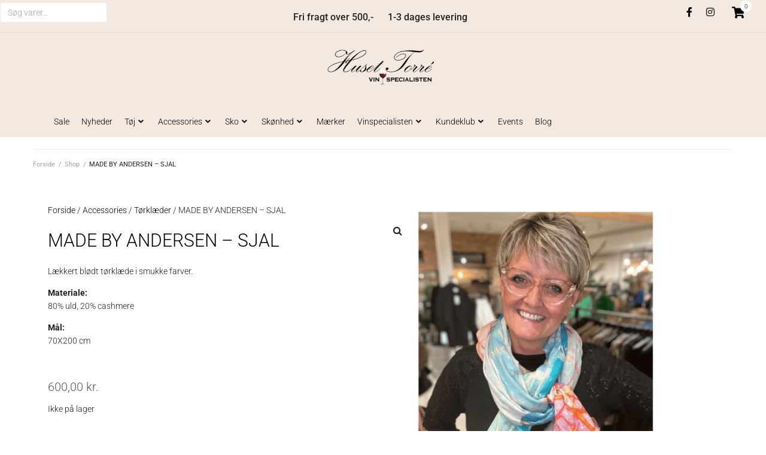

--- FILE ---
content_type: text/css
request_url: https://huset-torre.dk/wp-content/uploads/elementor/css/post-10.css?ver=1766430122
body_size: 3018
content:
.elementor-10 .elementor-element.elementor-element-dd5d642 .elementor-repeater-item-3ab29e3.jet-parallax-section__layout .jet-parallax-section__image{background-size:auto;}.elementor-10 .elementor-element.elementor-element-bc2e119 > .elementor-element-populated{margin:0px 0px 0px 0px;--e-column-margin-right:0px;--e-column-margin-left:0px;padding:0px 0px 0px 0px;}.elementor-10 .elementor-element.elementor-element-9a82963 .elementor-repeater-item-3d3eeba.jet-parallax-section__layout .jet-parallax-section__image{background-size:auto;}.elementor-bc-flex-widget .elementor-10 .elementor-element.elementor-element-8d941aa.elementor-column .elementor-widget-wrap{align-items:center;}.elementor-10 .elementor-element.elementor-element-8d941aa.elementor-column.elementor-element[data-element_type="column"] > .elementor-widget-wrap.elementor-element-populated{align-content:center;align-items:center;}.elementor-10 .elementor-element.elementor-element-8d941aa > .elementor-widget-wrap > .elementor-widget:not(.elementor-widget__width-auto):not(.elementor-widget__width-initial):not(:last-child):not(.elementor-absolute){margin-bottom:0px;}.elementor-10 .elementor-element.elementor-element-8d941aa > .elementor-element-populated{border-style:solid;border-width:0px 0px 0px 0px;border-color:#f6f6f6;transition:background 0.3s, border 0.3s, border-radius 0.3s, box-shadow 0.3s;margin:0px 0px 0px 0px;--e-column-margin-right:0px;--e-column-margin-left:0px;padding:0px 0px 0px 10px;}.elementor-10 .elementor-element.elementor-element-8d941aa > .elementor-element-populated > .elementor-background-overlay{transition:background 0.3s, border-radius 0.3s, opacity 0.3s;}.elementor-10 .elementor-element.elementor-element-b3a5150{width:auto;max-width:auto;top:0px;}body:not(.rtl) .elementor-10 .elementor-element.elementor-element-b3a5150{left:0px;}body.rtl .elementor-10 .elementor-element.elementor-element-b3a5150{right:0px;}.elementor-10 .elementor-element.elementor-element-5fbeda0 > .elementor-element-populated{margin:0px 0px 0px 0px;--e-column-margin-right:0px;--e-column-margin-left:0px;padding:0px 0px 0px 0px;}.elementor-widget-text-editor{font-family:var( --e-global-typography-text-font-family ), Sans-serif;font-weight:var( --e-global-typography-text-font-weight );color:var( --e-global-color-text );}.elementor-widget-text-editor.elementor-drop-cap-view-stacked .elementor-drop-cap{background-color:var( --e-global-color-primary );}.elementor-widget-text-editor.elementor-drop-cap-view-framed .elementor-drop-cap, .elementor-widget-text-editor.elementor-drop-cap-view-default .elementor-drop-cap{color:var( --e-global-color-primary );border-color:var( --e-global-color-primary );}.elementor-10 .elementor-element.elementor-element-884e07f > .elementor-widget-container{margin:07px 0px 0px 0px;padding:0px 0px 0px 0px;}.elementor-10 .elementor-element.elementor-element-884e07f{text-align:center;}.elementor-bc-flex-widget .elementor-10 .elementor-element.elementor-element-51290a0.elementor-column .elementor-widget-wrap{align-items:flex-start;}.elementor-10 .elementor-element.elementor-element-51290a0.elementor-column.elementor-element[data-element_type="column"] > .elementor-widget-wrap.elementor-element-populated{align-content:flex-start;align-items:flex-start;}.elementor-10 .elementor-element.elementor-element-51290a0.elementor-column > .elementor-widget-wrap{justify-content:flex-end;}.elementor-10 .elementor-element.elementor-element-075bf1c .elementor-repeater-item-f89bd67.elementor-social-icon{background-color:#F2E1EA00;}.elementor-10 .elementor-element.elementor-element-075bf1c .elementor-repeater-item-f89bd67.elementor-social-icon i{color:var( --e-global-color-889ebb3 );}.elementor-10 .elementor-element.elementor-element-075bf1c .elementor-repeater-item-f89bd67.elementor-social-icon svg{fill:var( --e-global-color-889ebb3 );}.elementor-10 .elementor-element.elementor-element-075bf1c .elementor-repeater-item-3cd4b06.elementor-social-icon{background-color:#00000000;}.elementor-10 .elementor-element.elementor-element-075bf1c .elementor-repeater-item-3cd4b06.elementor-social-icon i{color:var( --e-global-color-889ebb3 );}.elementor-10 .elementor-element.elementor-element-075bf1c .elementor-repeater-item-3cd4b06.elementor-social-icon svg{fill:var( --e-global-color-889ebb3 );}.elementor-10 .elementor-element.elementor-element-075bf1c{--grid-template-columns:repeat(0, auto);width:auto;max-width:auto;--icon-size:16px;--grid-column-gap:0px;--grid-row-gap:0px;}.elementor-10 .elementor-element.elementor-element-075bf1c .elementor-widget-container{text-align:center;}.elementor-10 .elementor-element.elementor-element-075bf1c > .elementor-widget-container{margin:0px 0px 0px 0px;padding:0px 0px 0px 0px;}.elementor-10 .elementor-element.elementor-element-d9d737c{width:auto;max-width:auto;z-index:1;}.elementor-10 .elementor-element.elementor-element-d9d737c > .elementor-widget-container{margin:0px 0px 0px 0px;padding:7px 15px 0px 20px;border-style:solid;border-width:0px 0px 0px 0px;border-color:#f6f6f6;}.elementor-10 .elementor-element.elementor-element-d9d737c .elementor-jet-blocks-cart{justify-content:flex-end;}.elementor-10 .elementor-element.elementor-element-d9d737c .jet-blocks-cart__label{color:var( --e-global-color-889ebb3 );}.elementor-10 .elementor-element.elementor-element-d9d737c .jet-blocks-cart__icon{color:var( --e-global-color-889ebb3 );font-size:19px;margin-right:5px;}.elementor-10 .elementor-element.elementor-element-d9d737c .jet-blocks-cart__count{background-color:var( --e-global-color-1a2c100 );color:var( --e-global-color-889ebb3 );font-size:10px;width:19px;height:19px;line-height:19px;margin:-22px 0px 0px -12px;border-radius:50px 50px 50px 50px;}.elementor-10 .elementor-element.elementor-element-d9d737c .jet-blocks-cart__heading-link:hover .jet-blocks-cart__icon{color:var( --e-global-color-1a2c100 );}.elementor-10 .elementor-element.elementor-element-d9d737c .jet-blocks-cart__heading-link:hover .jet-blocks-cart__count{background-color:var( --e-global-color-889ebb3 );color:var( --e-global-color-1a2c100 );}.elementor-10 .elementor-element.elementor-element-d9d737c .jet-blocks-cart__heading-link{padding:0px 0px 0px 0px;}.elementor-10 .elementor-element.elementor-element-d9d737c .jet-blocks-cart__total{font-size:8px;}.elementor-10 .elementor-element.elementor-element-9a82963:not(.elementor-motion-effects-element-type-background), .elementor-10 .elementor-element.elementor-element-9a82963 > .elementor-motion-effects-container > .elementor-motion-effects-layer{background-color:var( --e-global-color-45f961d );}.elementor-10 .elementor-element.elementor-element-9a82963{border-style:solid;border-width:0px 0px 0px 0px;border-color:#f6f6f6;transition:background 0.3s, border 0.3s, border-radius 0.3s, box-shadow 0.3s;margin-top:0px;margin-bottom:0px;padding:2px 0px 0px 0px;}.elementor-10 .elementor-element.elementor-element-9a82963 > .elementor-background-overlay{transition:background 0.3s, border-radius 0.3s, opacity 0.3s;}.elementor-10 .elementor-element.elementor-element-9a82963.jet-sticky-section--stuck.jet-sticky-transition-in, .elementor-10 .elementor-element.elementor-element-9a82963.jet-sticky-section--stuck.jet-sticky-transition-out{transition:margin 0.1s, padding 0.1s, background 0.1s, box-shadow 0.1s;}.elementor-10 .elementor-element.elementor-element-9a82963.jet-sticky-section--stuck.jet-sticky-transition-in > .elementor-container, .elementor-10 .elementor-element.elementor-element-9a82963.jet-sticky-section--stuck.jet-sticky-transition-out > .elementor-container{transition:min-height 0.1s;}.elementor-10 .elementor-element.elementor-element-dd5d642:not(.elementor-motion-effects-element-type-background), .elementor-10 .elementor-element.elementor-element-dd5d642 > .elementor-motion-effects-container > .elementor-motion-effects-layer{background-color:#F4E9E1;}.elementor-10 .elementor-element.elementor-element-dd5d642 > .elementor-container{max-width:1300px;}.elementor-10 .elementor-element.elementor-element-dd5d642{border-style:solid;border-width:0px 0px 01px 0px;border-color:#CBC8C85C;transition:background 0.3s, border 0.3s, border-radius 0.3s, box-shadow 0.3s;margin-top:0px;margin-bottom:0px;padding:2px 0px 0px 0px;}.elementor-10 .elementor-element.elementor-element-dd5d642, .elementor-10 .elementor-element.elementor-element-dd5d642 > .elementor-background-overlay{border-radius:0px 0px 0px 0px;}.elementor-10 .elementor-element.elementor-element-dd5d642 > .elementor-background-overlay{transition:background 0.3s, border-radius 0.3s, opacity 0.3s;}.elementor-10 .elementor-element.elementor-element-dd5d642.jet-sticky-section--stuck.jet-sticky-transition-in, .elementor-10 .elementor-element.elementor-element-dd5d642.jet-sticky-section--stuck.jet-sticky-transition-out{transition:margin 0.1s, padding 0.1s, background 0.1s, box-shadow 0.1s;}.elementor-10 .elementor-element.elementor-element-dd5d642.jet-sticky-section--stuck.jet-sticky-transition-in > .elementor-container, .elementor-10 .elementor-element.elementor-element-dd5d642.jet-sticky-section--stuck.jet-sticky-transition-out > .elementor-container{transition:min-height 0.1s;}.elementor-10 .elementor-element.elementor-element-3c5ede9 .elementor-repeater-item-3fa2450.jet-parallax-section__layout .jet-parallax-section__image{background-size:auto;}.elementor-bc-flex-widget .elementor-10 .elementor-element.elementor-element-770d337.elementor-column .elementor-widget-wrap{align-items:center;}.elementor-10 .elementor-element.elementor-element-770d337.elementor-column.elementor-element[data-element_type="column"] > .elementor-widget-wrap.elementor-element-populated{align-content:center;align-items:center;}.elementor-10 .elementor-element.elementor-element-770d337 > .elementor-widget-wrap > .elementor-widget:not(.elementor-widget__width-auto):not(.elementor-widget__width-initial):not(:last-child):not(.elementor-absolute){margin-bottom:0px;}.elementor-10 .elementor-element.elementor-element-770d337 > .elementor-element-populated{margin:0px 0px 0px 0px;--e-column-margin-right:0px;--e-column-margin-left:0px;padding:0px 0px 0px 0px;}.elementor-widget-jet-logo .jet-logo__text{color:var( --e-global-color-accent );font-family:var( --e-global-typography-primary-font-family ), Sans-serif;font-weight:var( --e-global-typography-primary-font-weight );}.elementor-10 .elementor-element.elementor-element-8df7baa > .elementor-widget-container{margin:0px 0px 0px 0px;padding:0px 0px 0px 0px;}.elementor-10 .elementor-element.elementor-element-8df7baa .jet-logo{justify-content:center;}.elementor-10 .elementor-element.elementor-element-3c5ede9:not(.elementor-motion-effects-element-type-background), .elementor-10 .elementor-element.elementor-element-3c5ede9 > .elementor-motion-effects-container > .elementor-motion-effects-layer{background-color:#F4E9E1;}.elementor-10 .elementor-element.elementor-element-3c5ede9 > .elementor-container{max-width:1300px;}.elementor-10 .elementor-element.elementor-element-3c5ede9{transition:background 0.3s, border 0.3s, border-radius 0.3s, box-shadow 0.3s;margin-top:0px;margin-bottom:0px;padding:11px 0px 13px 0px;}.elementor-10 .elementor-element.elementor-element-3c5ede9 > .elementor-background-overlay{transition:background 0.3s, border-radius 0.3s, opacity 0.3s;}.elementor-10 .elementor-element.elementor-element-3c5ede9.jet-sticky-section--stuck.jet-sticky-transition-in, .elementor-10 .elementor-element.elementor-element-3c5ede9.jet-sticky-section--stuck.jet-sticky-transition-out{transition:margin 0.1s, padding 0.1s, background 0.1s, box-shadow 0.1s;}.elementor-10 .elementor-element.elementor-element-3c5ede9.jet-sticky-section--stuck.jet-sticky-transition-in > .elementor-container, .elementor-10 .elementor-element.elementor-element-3c5ede9.jet-sticky-section--stuck.jet-sticky-transition-out > .elementor-container{transition:min-height 0.1s;}.elementor-10 .elementor-element.elementor-element-2cb6691:not(.elementor-motion-effects-element-type-background), .elementor-10 .elementor-element.elementor-element-2cb6691 > .elementor-motion-effects-container > .elementor-motion-effects-layer{background-color:#F4E9E1;}.elementor-10 .elementor-element.elementor-element-2cb6691{transition:background 0.3s, border 0.3s, border-radius 0.3s, box-shadow 0.3s;}.elementor-10 .elementor-element.elementor-element-2cb6691 > .elementor-background-overlay{transition:background 0.3s, border-radius 0.3s, opacity 0.3s;}.elementor-10 .elementor-element.elementor-element-fcf130f .elementor-repeater-item-3fa2450.jet-parallax-section__layout .jet-parallax-section__image{background-size:auto;}.elementor-widget-nav-menu .elementor-nav-menu .elementor-item{font-family:var( --e-global-typography-primary-font-family ), Sans-serif;font-weight:var( --e-global-typography-primary-font-weight );}.elementor-widget-nav-menu .elementor-nav-menu--main .elementor-item{color:var( --e-global-color-text );fill:var( --e-global-color-text );}.elementor-widget-nav-menu .elementor-nav-menu--main .elementor-item:hover,
					.elementor-widget-nav-menu .elementor-nav-menu--main .elementor-item.elementor-item-active,
					.elementor-widget-nav-menu .elementor-nav-menu--main .elementor-item.highlighted,
					.elementor-widget-nav-menu .elementor-nav-menu--main .elementor-item:focus{color:var( --e-global-color-accent );fill:var( --e-global-color-accent );}.elementor-widget-nav-menu .elementor-nav-menu--main:not(.e--pointer-framed) .elementor-item:before,
					.elementor-widget-nav-menu .elementor-nav-menu--main:not(.e--pointer-framed) .elementor-item:after{background-color:var( --e-global-color-accent );}.elementor-widget-nav-menu .e--pointer-framed .elementor-item:before,
					.elementor-widget-nav-menu .e--pointer-framed .elementor-item:after{border-color:var( --e-global-color-accent );}.elementor-widget-nav-menu{--e-nav-menu-divider-color:var( --e-global-color-text );}.elementor-widget-nav-menu .elementor-nav-menu--dropdown .elementor-item, .elementor-widget-nav-menu .elementor-nav-menu--dropdown  .elementor-sub-item{font-family:var( --e-global-typography-accent-font-family ), Sans-serif;font-weight:var( --e-global-typography-accent-font-weight );}.elementor-10 .elementor-element.elementor-element-01663d3 .elementor-menu-toggle{margin:0 auto;}.elementor-10 .elementor-element.elementor-element-01663d3 .elementor-nav-menu--dropdown{background-color:var( --e-global-color-45f961d );}.elementor-10 .elementor-element.elementor-element-01663d3 .elementor-nav-menu--dropdown a:hover,
					.elementor-10 .elementor-element.elementor-element-01663d3 .elementor-nav-menu--dropdown a:focus,
					.elementor-10 .elementor-element.elementor-element-01663d3 .elementor-nav-menu--dropdown a.elementor-item-active,
					.elementor-10 .elementor-element.elementor-element-01663d3 .elementor-nav-menu--dropdown a.highlighted{background-color:var( --e-global-color-45f961d );}.elementor-bc-flex-widget .elementor-10 .elementor-element.elementor-element-df578e4.elementor-column .elementor-widget-wrap{align-items:center;}.elementor-10 .elementor-element.elementor-element-df578e4.elementor-column.elementor-element[data-element_type="column"] > .elementor-widget-wrap.elementor-element-populated{align-content:center;align-items:center;}.elementor-10 .elementor-element.elementor-element-df578e4 > .elementor-widget-wrap > .elementor-widget:not(.elementor-widget__width-auto):not(.elementor-widget__width-initial):not(:last-child):not(.elementor-absolute){margin-bottom:0px;}.elementor-10 .elementor-element.elementor-element-df578e4 > .elementor-element-populated{margin:0px 0px 0px 0px;--e-column-margin-right:0px;--e-column-margin-left:0px;padding:0px 0px 0px 0px;}.elementor-10 .elementor-element.elementor-element-09931ef > .elementor-widget-container{margin:0px 0px 0px 0px;padding:0px 0px 0px 0px;}.elementor-10 .elementor-element.elementor-element-09931ef .jet-logo{justify-content:center;}.elementor-10 .elementor-element.elementor-element-6a01b12 .elementor-repeater-item-35dd19c.jet-parallax-section__layout .jet-parallax-section__image{background-size:auto;}.elementor-10 .elementor-element.elementor-element-6494d45 > .elementor-element-populated{margin:0px 0px 0px 0px;--e-column-margin-right:0px;--e-column-margin-left:0px;padding:0px 0px 0px 0px;}.elementor-10 .elementor-element.elementor-element-7981089 .elementor-repeater-item-3d3eeba.jet-parallax-section__layout .jet-parallax-section__image{background-size:auto;}.elementor-bc-flex-widget .elementor-10 .elementor-element.elementor-element-9f8024f.elementor-column .elementor-widget-wrap{align-items:flex-start;}.elementor-10 .elementor-element.elementor-element-9f8024f.elementor-column.elementor-element[data-element_type="column"] > .elementor-widget-wrap.elementor-element-populated{align-content:flex-start;align-items:flex-start;}.elementor-10 .elementor-element.elementor-element-9f8024f.elementor-column > .elementor-widget-wrap{justify-content:flex-end;}.elementor-widget-icon.elementor-view-stacked .elementor-icon{background-color:var( --e-global-color-primary );}.elementor-widget-icon.elementor-view-framed .elementor-icon, .elementor-widget-icon.elementor-view-default .elementor-icon{color:var( --e-global-color-primary );border-color:var( --e-global-color-primary );}.elementor-widget-icon.elementor-view-framed .elementor-icon, .elementor-widget-icon.elementor-view-default .elementor-icon svg{fill:var( --e-global-color-primary );}.elementor-10 .elementor-element.elementor-element-032548a .elementor-icon-wrapper{text-align:center;}.elementor-10 .elementor-element.elementor-element-032548a.elementor-view-stacked .elementor-icon{background-color:#000000;}.elementor-10 .elementor-element.elementor-element-032548a.elementor-view-framed .elementor-icon, .elementor-10 .elementor-element.elementor-element-032548a.elementor-view-default .elementor-icon{color:#000000;border-color:#000000;}.elementor-10 .elementor-element.elementor-element-032548a.elementor-view-framed .elementor-icon, .elementor-10 .elementor-element.elementor-element-032548a.elementor-view-default .elementor-icon svg{fill:#000000;}.elementor-10 .elementor-element.elementor-element-8710215 .elementor-repeater-item-f89bd67.elementor-social-icon{background-color:#F2E1EA00;}.elementor-10 .elementor-element.elementor-element-8710215 .elementor-repeater-item-f89bd67.elementor-social-icon i{color:var( --e-global-color-889ebb3 );}.elementor-10 .elementor-element.elementor-element-8710215 .elementor-repeater-item-f89bd67.elementor-social-icon svg{fill:var( --e-global-color-889ebb3 );}.elementor-10 .elementor-element.elementor-element-8710215 .elementor-repeater-item-3cd4b06.elementor-social-icon{background-color:#00000000;}.elementor-10 .elementor-element.elementor-element-8710215 .elementor-repeater-item-3cd4b06.elementor-social-icon i{color:var( --e-global-color-889ebb3 );}.elementor-10 .elementor-element.elementor-element-8710215 .elementor-repeater-item-3cd4b06.elementor-social-icon svg{fill:var( --e-global-color-889ebb3 );}.elementor-10 .elementor-element.elementor-element-8710215{--grid-template-columns:repeat(0, auto);width:auto;max-width:auto;--icon-size:16px;--grid-column-gap:0px;--grid-row-gap:0px;}.elementor-10 .elementor-element.elementor-element-8710215 .elementor-widget-container{text-align:center;}.elementor-10 .elementor-element.elementor-element-8710215 > .elementor-widget-container{margin:0px 0px 0px 0px;padding:0px 0px 0px 0px;}.elementor-10 .elementor-element.elementor-element-80a4136{width:auto;max-width:auto;z-index:1;}.elementor-10 .elementor-element.elementor-element-80a4136 > .elementor-widget-container{margin:0px 0px 0px 0px;padding:7px 15px 0px 20px;border-style:solid;border-width:0px 0px 0px 0px;border-color:#f6f6f6;}.elementor-10 .elementor-element.elementor-element-80a4136 .elementor-jet-blocks-cart{justify-content:flex-end;}.elementor-10 .elementor-element.elementor-element-80a4136 .jet-blocks-cart__label{color:var( --e-global-color-889ebb3 );}.elementor-10 .elementor-element.elementor-element-80a4136 .jet-blocks-cart__icon{color:var( --e-global-color-889ebb3 );font-size:19px;margin-right:5px;}.elementor-10 .elementor-element.elementor-element-80a4136 .jet-blocks-cart__count{background-color:var( --e-global-color-1a2c100 );color:var( --e-global-color-889ebb3 );font-size:10px;width:19px;height:19px;line-height:19px;margin:-22px 0px 0px -12px;border-radius:50px 50px 50px 50px;}.elementor-10 .elementor-element.elementor-element-80a4136 .jet-blocks-cart__heading-link:hover .jet-blocks-cart__icon{color:var( --e-global-color-1a2c100 );}.elementor-10 .elementor-element.elementor-element-80a4136 .jet-blocks-cart__heading-link:hover .jet-blocks-cart__count{background-color:var( --e-global-color-889ebb3 );color:var( --e-global-color-1a2c100 );}.elementor-10 .elementor-element.elementor-element-80a4136 .jet-blocks-cart__heading-link{padding:0px 0px 0px 0px;}.elementor-10 .elementor-element.elementor-element-80a4136 .jet-blocks-cart__total{font-size:8px;}.elementor-10 .elementor-element.elementor-element-7981089:not(.elementor-motion-effects-element-type-background), .elementor-10 .elementor-element.elementor-element-7981089 > .elementor-motion-effects-container > .elementor-motion-effects-layer{background-color:var( --e-global-color-45f961d );}.elementor-10 .elementor-element.elementor-element-7981089{border-style:solid;border-width:0px 0px 0px 0px;border-color:#f6f6f6;transition:background 0.3s, border 0.3s, border-radius 0.3s, box-shadow 0.3s;margin-top:0px;margin-bottom:0px;padding:2px 0px 0px 0px;}.elementor-10 .elementor-element.elementor-element-7981089 > .elementor-background-overlay{transition:background 0.3s, border-radius 0.3s, opacity 0.3s;}.elementor-10 .elementor-element.elementor-element-fcf130f:not(.elementor-motion-effects-element-type-background), .elementor-10 .elementor-element.elementor-element-fcf130f > .elementor-motion-effects-container > .elementor-motion-effects-layer{background-color:var( --e-global-color-45f961d );}.elementor-10 .elementor-element.elementor-element-fcf130f > .elementor-container{max-width:1300px;}.elementor-10 .elementor-element.elementor-element-fcf130f{transition:background 0.3s, border 0.3s, border-radius 0.3s, box-shadow 0.3s;margin-top:0px;margin-bottom:0px;padding:11px 0px 13px 0px;}.elementor-10 .elementor-element.elementor-element-fcf130f > .elementor-background-overlay{transition:background 0.3s, border-radius 0.3s, opacity 0.3s;}.elementor-10 .elementor-element.elementor-element-fcf130f.jet-sticky-section--stuck.jet-sticky-transition-in, .elementor-10 .elementor-element.elementor-element-fcf130f.jet-sticky-section--stuck.jet-sticky-transition-out{transition:margin 0s, padding 0s, background 0s, box-shadow 0s;}.elementor-10 .elementor-element.elementor-element-fcf130f.jet-sticky-section--stuck.jet-sticky-transition-in > .elementor-container, .elementor-10 .elementor-element.elementor-element-fcf130f.jet-sticky-section--stuck.jet-sticky-transition-out > .elementor-container{transition:min-height 0s;}@media(min-width:768px){.elementor-10 .elementor-element.elementor-element-8d941aa{width:33.3%;}.elementor-10 .elementor-element.elementor-element-5fbeda0{width:32.733%;}.elementor-10 .elementor-element.elementor-element-51290a0{width:33.3%;}.elementor-10 .elementor-element.elementor-element-a419d0b{width:40%;}.elementor-10 .elementor-element.elementor-element-770d337{width:19.333%;}.elementor-10 .elementor-element.elementor-element-a63194b{width:40%;}.elementor-10 .elementor-element.elementor-element-54537c2{width:40%;}.elementor-10 .elementor-element.elementor-element-df578e4{width:19.333%;}.elementor-10 .elementor-element.elementor-element-056e49a{width:40%;}}@media(max-width:1024px) and (min-width:768px){.elementor-10 .elementor-element.elementor-element-8d941aa{width:30%;}.elementor-10 .elementor-element.elementor-element-5fbeda0{width:4%;}.elementor-10 .elementor-element.elementor-element-51290a0{width:66%;}.elementor-10 .elementor-element.elementor-element-a419d0b{width:30%;}.elementor-10 .elementor-element.elementor-element-770d337{width:40%;}.elementor-10 .elementor-element.elementor-element-a63194b{width:30%;}.elementor-10 .elementor-element.elementor-element-54537c2{width:30%;}.elementor-10 .elementor-element.elementor-element-df578e4{width:40%;}.elementor-10 .elementor-element.elementor-element-9f8024f{width:66%;}.elementor-10 .elementor-element.elementor-element-056e49a{width:30%;}}@media(max-width:1024px){.elementor-10 .elementor-element.elementor-element-bc2e119.elementor-column{order:2;}.elementor-10 .elementor-element.elementor-element-bc2e119 > .elementor-element-populated{margin:0px 0px 0px 0px;--e-column-margin-right:0px;--e-column-margin-left:0px;padding:0px 0px 0px 0px;}.elementor-10 .elementor-element.elementor-element-8d941aa.elementor-column{order:0;}.elementor-10 .elementor-element.elementor-element-8d941aa > .elementor-element-populated{border-width:0px 0px 1px 0px;margin:0px 0px 0px 0px;--e-column-margin-right:0px;--e-column-margin-left:0px;padding:0px 0px 0px 0px;}.elementor-10 .elementor-element.elementor-element-51290a0 > .elementor-element-populated{padding:10px 0px 0px 0px;}.elementor-10 .elementor-element.elementor-element-075bf1c .elementor-widget-container{text-align:right;}.elementor-10 .elementor-element.elementor-element-075bf1c > .elementor-widget-container{margin:0px 0px 0px 0px;padding:0px 10px 0px 0px;}.elementor-10 .elementor-element.elementor-element-d9d737c > .elementor-widget-container{margin:0px 0px 0px 0px;padding:6px 15px 0px 0px;}.elementor-10 .elementor-element.elementor-element-d9d737c .elementor-jet-blocks-cart{justify-content:center;}.elementor-10 .elementor-element.elementor-element-d9d737c .jet-blocks-cart__heading-link{padding:0px 7px 0px 0px;}.elementor-10 .elementor-element.elementor-element-9a82963{margin-top:0px;margin-bottom:0px;padding:0px 0px 0px 0px;}.elementor-10 .elementor-element.elementor-element-770d337 > .elementor-element-populated{padding:0px 0px 0px 15px;}.elementor-10 .elementor-element.elementor-element-01663d3 .elementor-nav-menu--main .elementor-item{padding-left:0px;padding-right:0px;padding-top:0px;padding-bottom:0px;}.elementor-10 .elementor-element.elementor-element-01663d3{--e-nav-menu-horizontal-menu-item-margin:calc( 0px / 2 );}.elementor-10 .elementor-element.elementor-element-01663d3 .elementor-nav-menu--main:not(.elementor-nav-menu--layout-horizontal) .elementor-nav-menu > li:not(:last-child){margin-bottom:0px;}.elementor-10 .elementor-element.elementor-element-01663d3 .elementor-nav-menu--main > .elementor-nav-menu > li > .elementor-nav-menu--dropdown, .elementor-10 .elementor-element.elementor-element-01663d3 .elementor-nav-menu__container.elementor-nav-menu--dropdown{margin-top:32px !important;}.elementor-10 .elementor-element.elementor-element-df578e4 > .elementor-element-populated{padding:0px 0px 0px 15px;}.elementor-10 .elementor-element.elementor-element-6494d45.elementor-column{order:2;}.elementor-10 .elementor-element.elementor-element-6494d45 > .elementor-element-populated{margin:0px 0px 0px 0px;--e-column-margin-right:0px;--e-column-margin-left:0px;padding:0px 0px 0px 0px;}.elementor-10 .elementor-element.elementor-element-9f8024f > .elementor-element-populated{padding:10px 0px 0px 0px;}.elementor-10 .elementor-element.elementor-element-8710215 .elementor-widget-container{text-align:right;}.elementor-10 .elementor-element.elementor-element-8710215 > .elementor-widget-container{margin:0px 0px 0px 0px;padding:0px 10px 0px 0px;}.elementor-10 .elementor-element.elementor-element-80a4136 > .elementor-widget-container{margin:0px 0px 0px 0px;padding:6px 15px 0px 0px;}.elementor-10 .elementor-element.elementor-element-80a4136 .elementor-jet-blocks-cart{justify-content:center;}.elementor-10 .elementor-element.elementor-element-80a4136 .jet-blocks-cart__heading-link{padding:0px 7px 0px 0px;}.elementor-10 .elementor-element.elementor-element-7981089{margin-top:0px;margin-bottom:0px;padding:0px 0px 0px 0px;}.elementor-10 .elementor-element.elementor-element-fcf130f{padding:12px 0px 30px 0px;}}@media(max-width:767px){.elementor-10 .elementor-element.elementor-element-8d941aa{width:55%;}.elementor-bc-flex-widget .elementor-10 .elementor-element.elementor-element-8d941aa.elementor-column .elementor-widget-wrap{align-items:center;}.elementor-10 .elementor-element.elementor-element-8d941aa.elementor-column.elementor-element[data-element_type="column"] > .elementor-widget-wrap.elementor-element-populated{align-content:center;align-items:center;}.elementor-10 .elementor-element.elementor-element-8d941aa > .elementor-element-populated{border-width:0px 0px 0px 0px;margin:0px 0px 0px 0px;--e-column-margin-right:0px;--e-column-margin-left:0px;padding:0px 0px 0px 5px;}.elementor-10 .elementor-element.elementor-element-51290a0{width:100%;}.elementor-bc-flex-widget .elementor-10 .elementor-element.elementor-element-51290a0.elementor-column .elementor-widget-wrap{align-items:center;}.elementor-10 .elementor-element.elementor-element-51290a0.elementor-column.elementor-element[data-element_type="column"] > .elementor-widget-wrap.elementor-element-populated{align-content:center;align-items:center;}.elementor-10 .elementor-element.elementor-element-51290a0 > .elementor-element-populated{margin:0px 0px 0px 0px;--e-column-margin-right:0px;--e-column-margin-left:0px;padding:0px 25px 0px 0px;}.elementor-10 .elementor-element.elementor-element-075bf1c .elementor-widget-container{text-align:center;}.elementor-10 .elementor-element.elementor-element-075bf1c > .elementor-widget-container{margin:0px 0px 0px 0px;padding:0px 0px 0px 0px;}.elementor-10 .elementor-element.elementor-element-d9d737c > .elementor-widget-container{margin:0px 0px 0px 0px;padding:15px 0px 10px 0px;}.elementor-10 .elementor-element.elementor-element-d9d737c .elementor-jet-blocks-cart{justify-content:flex-end;}.elementor-10 .elementor-element.elementor-element-dd5d642{margin-top:0px;margin-bottom:0px;padding:0px 0px 0px 0px;}.elementor-10 .elementor-element.elementor-element-a419d0b{width:10%;}.elementor-10 .elementor-element.elementor-element-770d337{width:80%;}.elementor-10 .elementor-element.elementor-element-770d337 > .elementor-element-populated{margin:0px 0px 0px 0px;--e-column-margin-right:0px;--e-column-margin-left:0px;padding:0px 0px 0px 0px;}.elementor-10 .elementor-element.elementor-element-8df7baa > .elementor-widget-container{margin:0px 0px 0px 0px;padding:0px 40px 0px 40px;}.elementor-10 .elementor-element.elementor-element-8df7baa .jet-logo{justify-content:flex-start;}.elementor-10 .elementor-element.elementor-element-a63194b{width:10%;}.elementor-bc-flex-widget .elementor-10 .elementor-element.elementor-element-a63194b.elementor-column .elementor-widget-wrap{align-items:flex-end;}.elementor-10 .elementor-element.elementor-element-a63194b.elementor-column.elementor-element[data-element_type="column"] > .elementor-widget-wrap.elementor-element-populated{align-content:flex-end;align-items:flex-end;}.elementor-10 .elementor-element.elementor-element-3c5ede9{margin-top:0px;margin-bottom:0px;padding:0px 0px 0px 0px;}.elementor-10 .elementor-element.elementor-element-3c5ede9.jet-sticky-section--stuck{margin-top:0px;margin-bottom:0px;}.elementor-10 .elementor-element.elementor-element-54537c2{width:10%;}.elementor-10 .elementor-element.elementor-element-df578e4{width:80%;}.elementor-10 .elementor-element.elementor-element-df578e4 > .elementor-element-populated{margin:0px 0px 0px 0px;--e-column-margin-right:0px;--e-column-margin-left:0px;padding:0px 0px 0px 0px;}.elementor-10 .elementor-element.elementor-element-09931ef > .elementor-widget-container{margin:0px 0px 0px 0px;padding:0px 40px 0px 40px;}.elementor-10 .elementor-element.elementor-element-09931ef .jet-logo{justify-content:flex-start;}.elementor-10 .elementor-element.elementor-element-6494d45 > .elementor-element-populated{margin:0px 0px 0px 0px;--e-column-margin-right:0px;--e-column-margin-left:0px;padding:0px 0px 0px 0px;}.elementor-10 .elementor-element.elementor-element-9f8024f{width:100%;}.elementor-bc-flex-widget .elementor-10 .elementor-element.elementor-element-9f8024f.elementor-column .elementor-widget-wrap{align-items:center;}.elementor-10 .elementor-element.elementor-element-9f8024f.elementor-column.elementor-element[data-element_type="column"] > .elementor-widget-wrap.elementor-element-populated{align-content:center;align-items:center;}.elementor-10 .elementor-element.elementor-element-9f8024f > .elementor-element-populated{margin:1em 05em 0em 0em;--e-column-margin-right:05em;--e-column-margin-left:0em;padding:0px 25px 0px 0px;}.elementor-10 .elementor-element.elementor-element-032548a{width:auto;max-width:auto;align-self:center;}.elementor-10 .elementor-element.elementor-element-032548a > .elementor-widget-container{margin:00px 03px 0px 0px;padding:0px 0px 0px 0px;}.elementor-10 .elementor-element.elementor-element-032548a .elementor-icon-wrapper{text-align:center;}.elementor-10 .elementor-element.elementor-element-032548a .elementor-icon{font-size:18px;}.elementor-10 .elementor-element.elementor-element-032548a .elementor-icon svg{height:18px;}.elementor-10 .elementor-element.elementor-element-8710215 .elementor-widget-container{text-align:center;}.elementor-10 .elementor-element.elementor-element-8710215 > .elementor-widget-container{margin:0px 0px 0px 0px;padding:0px 0px 0px 0px;}.elementor-10 .elementor-element.elementor-element-80a4136 > .elementor-widget-container{margin:0px 0px 0px 0px;padding:0px 0px 0px 0px;}.elementor-10 .elementor-element.elementor-element-80a4136 .elementor-jet-blocks-cart{justify-content:flex-end;}.elementor-10 .elementor-element.elementor-element-7981089{margin-top:0px;margin-bottom:0px;padding:0px 0px 0px 0px;}.elementor-10 .elementor-element.elementor-element-6a01b12{margin-top:0px;margin-bottom:0px;padding:0px 0px 0px 0px;}.elementor-10 .elementor-element.elementor-element-056e49a{width:10%;}.elementor-bc-flex-widget .elementor-10 .elementor-element.elementor-element-056e49a.elementor-column .elementor-widget-wrap{align-items:flex-end;}.elementor-10 .elementor-element.elementor-element-056e49a.elementor-column.elementor-element[data-element_type="column"] > .elementor-widget-wrap.elementor-element-populated{align-content:flex-end;align-items:flex-end;}.elementor-10 .elementor-element.elementor-element-fcf130f{margin-top:0px;margin-bottom:0px;padding:20px 0px 10px 0px;}.elementor-10 .elementor-element.elementor-element-fcf130f.jet-sticky-section--stuck > .elementor-container{min-height:130px;}.elementor-10 .elementor-element.elementor-element-fcf130f.jet-sticky-section--stuck{min-height:130px;margin-top:0px;margin-bottom:0px;padding:0px 0px 0px 0px;}}/* Start custom CSS for icon, class: .elementor-element-032548a */.elementor-10 .elementor-element.elementor-element-032548a i{
    padding-top: 12px;
}/* End custom CSS */
/* Start custom CSS for icon, class: .elementor-element-032548a */.elementor-10 .elementor-element.elementor-element-032548a i{
    padding-top: 12px;
}/* End custom CSS */
/* Start custom CSS for icon, class: .elementor-element-032548a */.elementor-10 .elementor-element.elementor-element-032548a i{
    padding-top: 12px;
}/* End custom CSS */
/* Start custom CSS for icon, class: .elementor-element-032548a */.elementor-10 .elementor-element.elementor-element-032548a i{
    padding-top: 12px;
}/* End custom CSS */
/* Start custom CSS for icon, class: .elementor-element-032548a */.elementor-10 .elementor-element.elementor-element-032548a i{
    padding-top: 12px;
}/* End custom CSS */
/* Start custom CSS for icon, class: .elementor-element-032548a */.elementor-10 .elementor-element.elementor-element-032548a i{
    padding-top: 12px;
}/* End custom CSS */
/* Start custom CSS for icon, class: .elementor-element-032548a */.elementor-10 .elementor-element.elementor-element-032548a i{
    padding-top: 12px;
}/* End custom CSS */
/* Start custom CSS for icon, class: .elementor-element-032548a */.elementor-10 .elementor-element.elementor-element-032548a i{
    padding-top: 12px;
}/* End custom CSS */

--- FILE ---
content_type: text/css
request_url: https://huset-torre.dk/wp-content/uploads/elementor/css/post-116.css?ver=1766999013
body_size: 1392
content:
.elementor-116 .elementor-element.elementor-element-fc7b3f3 .elementor-repeater-item-8072be7.jet-parallax-section__layout .jet-parallax-section__image{background-size:auto;}.elementor-116 .elementor-element.elementor-element-54506bc > .elementor-widget-wrap > .elementor-widget:not(.elementor-widget__width-auto):not(.elementor-widget__width-initial):not(:last-child):not(.elementor-absolute){margin-bottom:0px;}.elementor-widget-heading .elementor-heading-title{font-family:var( --e-global-typography-primary-font-family ), Sans-serif;font-weight:var( --e-global-typography-primary-font-weight );color:var( --e-global-color-primary );}.elementor-116 .elementor-element.elementor-element-1196f26 > .elementor-widget-container{margin:0px 0px 16px 0px;padding:0px 0px 0px 0px;}.elementor-116 .elementor-element.elementor-element-1196f26 .elementor-heading-title{font-family:"Roboto", Sans-serif;font-size:16px;font-weight:500;text-transform:uppercase;font-style:normal;text-decoration:none;line-height:1.2em;letter-spacing:0.05px;color:#000000;}.elementor-widget-text-editor{font-family:var( --e-global-typography-text-font-family ), Sans-serif;font-weight:var( --e-global-typography-text-font-weight );color:var( --e-global-color-text );}.elementor-widget-text-editor.elementor-drop-cap-view-stacked .elementor-drop-cap{background-color:var( --e-global-color-primary );}.elementor-widget-text-editor.elementor-drop-cap-view-framed .elementor-drop-cap, .elementor-widget-text-editor.elementor-drop-cap-view-default .elementor-drop-cap{color:var( --e-global-color-primary );border-color:var( --e-global-color-primary );}.elementor-116 .elementor-element.elementor-element-411a6db{font-family:"Roboto", Sans-serif;font-weight:400;color:#2B394A;}.elementor-widget-icon-list .elementor-icon-list-item:not(:last-child):after{border-color:var( --e-global-color-text );}.elementor-widget-icon-list .elementor-icon-list-icon i{color:var( --e-global-color-primary );}.elementor-widget-icon-list .elementor-icon-list-icon svg{fill:var( --e-global-color-primary );}.elementor-widget-icon-list .elementor-icon-list-item > .elementor-icon-list-text, .elementor-widget-icon-list .elementor-icon-list-item > a{font-family:var( --e-global-typography-text-font-family ), Sans-serif;font-weight:var( --e-global-typography-text-font-weight );}.elementor-widget-icon-list .elementor-icon-list-text{color:var( --e-global-color-secondary );}.elementor-116 .elementor-element.elementor-element-fa7f093 .elementor-icon-list-icon i{color:#2B394A;transition:color 0.3s;}.elementor-116 .elementor-element.elementor-element-fa7f093 .elementor-icon-list-icon svg{fill:#2B394A;transition:fill 0.3s;}.elementor-116 .elementor-element.elementor-element-fa7f093 .elementor-icon-list-item:hover .elementor-icon-list-icon i{color:#FFFFFF;}.elementor-116 .elementor-element.elementor-element-fa7f093 .elementor-icon-list-item:hover .elementor-icon-list-icon svg{fill:#FFFFFF;}.elementor-116 .elementor-element.elementor-element-fa7f093{--e-icon-list-icon-size:14px;--icon-vertical-offset:0px;}.elementor-116 .elementor-element.elementor-element-fa7f093 .elementor-icon-list-text{color:#2B394A;transition:color 0.3s;}.elementor-116 .elementor-element.elementor-element-fa7f093 .elementor-icon-list-item:hover .elementor-icon-list-text{color:#FFFFFF;}.elementor-116 .elementor-element.elementor-element-f3303ab > .elementor-widget-wrap > .elementor-widget:not(.elementor-widget__width-auto):not(.elementor-widget__width-initial):not(:last-child):not(.elementor-absolute){margin-bottom:0px;}.elementor-116 .elementor-element.elementor-element-1863f61 > .elementor-widget-container{margin:0px 0px 16px 0px;padding:0px 0px 0px 0px;}.elementor-116 .elementor-element.elementor-element-1863f61 .elementor-heading-title{font-family:"Roboto", Sans-serif;font-size:16px;font-weight:500;text-transform:uppercase;font-style:normal;text-decoration:none;line-height:1.2em;letter-spacing:0.05px;color:#000000;}.elementor-116 .elementor-element.elementor-element-c7b4710{color:#2B394A;}.elementor-116 .elementor-element.elementor-element-e7ecae6 > .elementor-widget-wrap > .elementor-widget:not(.elementor-widget__width-auto):not(.elementor-widget__width-initial):not(:last-child):not(.elementor-absolute){margin-bottom:0px;}.elementor-116 .elementor-element.elementor-element-6c20ce5 > .elementor-widget-container{margin:0px 0px 16px 0px;padding:0px 0px 0px 0px;}.elementor-116 .elementor-element.elementor-element-6c20ce5 .elementor-heading-title{font-family:"Roboto", Sans-serif;font-size:16px;font-weight:500;text-transform:uppercase;font-style:normal;text-decoration:none;line-height:1.2em;letter-spacing:0.05px;color:#000000;}.elementor-116 .elementor-element.elementor-element-baf4334 .jet-nav--horizontal{justify-content:flex-start;text-align:left;}.elementor-116 .elementor-element.elementor-element-baf4334 .jet-nav--vertical .menu-item-link-top{justify-content:flex-start;text-align:left;}.elementor-116 .elementor-element.elementor-element-baf4334 .jet-nav--vertical-sub-bottom .menu-item-link-sub{justify-content:flex-start;text-align:left;}.elementor-116 .elementor-element.elementor-element-baf4334 .jet-mobile-menu.jet-mobile-menu-trigger-active .menu-item-link{justify-content:flex-start;text-align:left;}.elementor-116 .elementor-element.elementor-element-baf4334 .menu-item-link-top{color:#2B394A;padding:0px 0px 8px 0px;}.elementor-116 .elementor-element.elementor-element-baf4334 .menu-item-link-top .jet-nav-link-text{font-family:"Roboto", Sans-serif;font-weight:400;}.elementor-116 .elementor-element.elementor-element-baf4334 .menu-item:hover > .menu-item-link-top{color:#FFFFFF;}.elementor-116 .elementor-element.elementor-element-41e9993 > .elementor-widget-wrap > .elementor-widget:not(.elementor-widget__width-auto):not(.elementor-widget__width-initial):not(:last-child):not(.elementor-absolute){margin-bottom:0px;}.elementor-116 .elementor-element.elementor-element-e8b762a > .elementor-widget-container{margin:0px 0px 16px 0px;padding:0px 0px 0px 0px;}.elementor-116 .elementor-element.elementor-element-e8b762a .elementor-heading-title{font-family:"Roboto", Sans-serif;font-size:16px;font-weight:500;text-transform:uppercase;font-style:normal;text-decoration:none;line-height:1.2em;letter-spacing:0.05px;color:#000000;}.elementor-116 .elementor-element.elementor-element-9a52203{--grid-template-columns:repeat(0, auto);--icon-size:20px;--grid-column-gap:10px;--grid-row-gap:0px;}.elementor-116 .elementor-element.elementor-element-9a52203 .elementor-widget-container{text-align:left;}.elementor-116 .elementor-element.elementor-element-9a52203 > .elementor-widget-container{padding:05px 0px 0px 0px;}.elementor-116 .elementor-element.elementor-element-9a52203 .elementor-social-icon{--icon-padding:0.5em;}.elementor-116 .elementor-element.elementor-element-fc7b3f3:not(.elementor-motion-effects-element-type-background), .elementor-116 .elementor-element.elementor-element-fc7b3f3 > .elementor-motion-effects-container > .elementor-motion-effects-layer{background-color:#EDD8C6;}.elementor-116 .elementor-element.elementor-element-fc7b3f3 > .elementor-container{max-width:1230px;}.elementor-116 .elementor-element.elementor-element-fc7b3f3{transition:background 0.3s, border 0.3s, border-radius 0.3s, box-shadow 0.3s;padding:65px 20px 65px 20px;}.elementor-116 .elementor-element.elementor-element-fc7b3f3 > .elementor-background-overlay{transition:background 0.3s, border-radius 0.3s, opacity 0.3s;}.elementor-116 .elementor-element.elementor-element-ac9602b .elementor-repeater-item-d52065b.jet-parallax-section__layout .jet-parallax-section__image{background-size:auto;}.elementor-116 .elementor-element.elementor-element-a19dcab .elementor-element-populated a{color:rgba(148,148,148,0.86);}.elementor-116 .elementor-element.elementor-element-a19dcab .elementor-element-populated a:hover{color:#949494;}.elementor-116 .elementor-element.elementor-element-ac9602b:not(.elementor-motion-effects-element-type-background), .elementor-116 .elementor-element.elementor-element-ac9602b > .elementor-motion-effects-container > .elementor-motion-effects-layer{background-color:#EDD8C6;}.elementor-116 .elementor-element.elementor-element-ac9602b > .elementor-container{max-width:1250px;}.elementor-116 .elementor-element.elementor-element-ac9602b{border-style:solid;border-width:1px 0px 0px 0px;border-color:rgba(113,113,113,0.17);transition:background 0.3s, border 0.3s, border-radius 0.3s, box-shadow 0.3s;padding:16px 20px 16px 20px;}.elementor-116 .elementor-element.elementor-element-ac9602b, .elementor-116 .elementor-element.elementor-element-ac9602b > .elementor-background-overlay{border-radius:0px 0px 0px 0px;}.elementor-116 .elementor-element.elementor-element-ac9602b > .elementor-background-overlay{transition:background 0.3s, border-radius 0.3s, opacity 0.3s;}@media(max-width:1024px){.elementor-116 .elementor-element.elementor-element-fc7b3f3{margin-top:0px;margin-bottom:0px;padding:25px 0px 25px 0px;}.elementor-116 .elementor-element.elementor-element-ac9602b{padding:0px 0px 0px 0px;}}@media(min-width:768px){.elementor-116 .elementor-element.elementor-element-54506bc{width:30%;}.elementor-116 .elementor-element.elementor-element-f3303ab{width:30%;}.elementor-116 .elementor-element.elementor-element-e7ecae6{width:25%;}.elementor-116 .elementor-element.elementor-element-41e9993{width:15%;}}@media(max-width:767px){.elementor-116 .elementor-element.elementor-element-54506bc{width:100%;}.elementor-116 .elementor-element.elementor-element-54506bc > .elementor-element-populated{padding:0px 0px 20px 0px;}.elementor-116 .elementor-element.elementor-element-1196f26{text-align:center;}.elementor-116 .elementor-element.elementor-element-411a6db > .elementor-widget-container{padding:0px 0px 10px 0px;}.elementor-116 .elementor-element.elementor-element-411a6db{text-align:center;}.elementor-116 .elementor-element.elementor-element-f3303ab{width:100%;}.elementor-116 .elementor-element.elementor-element-1863f61{text-align:center;}.elementor-116 .elementor-element.elementor-element-c7b4710{text-align:center;}.elementor-116 .elementor-element.elementor-element-e7ecae6{width:100%;}.elementor-116 .elementor-element.elementor-element-6c20ce5{text-align:center;}.elementor-116 .elementor-element.elementor-element-baf4334 .jet-nav--horizontal{justify-content:center;text-align:center;}.elementor-116 .elementor-element.elementor-element-baf4334 .jet-nav--vertical .menu-item-link-top{justify-content:center;text-align:center;}.elementor-116 .elementor-element.elementor-element-baf4334 .jet-nav--vertical-sub-bottom .menu-item-link-sub{justify-content:center;text-align:center;}.elementor-116 .elementor-element.elementor-element-baf4334 .jet-mobile-menu.jet-mobile-menu-trigger-active .menu-item-link{justify-content:center;text-align:center;}.elementor-116 .elementor-element.elementor-element-41e9993{width:100%;}.elementor-116 .elementor-element.elementor-element-e8b762a{text-align:center;}.elementor-116 .elementor-element.elementor-element-9a52203 .elementor-widget-container{text-align:center;}.elementor-116 .elementor-element.elementor-element-ac9602b{margin-top:0px;margin-bottom:0px;padding:0px 0px 0px 0px;}}

--- FILE ---
content_type: text/css
request_url: https://huset-torre.dk/wp-content/uploads/elementor/css/post-12903.css?ver=1766430113
body_size: 644
content:
.elementor-12903 .elementor-element.elementor-element-6d8fd55 .elementor-repeater-item-011dfc0.jet-parallax-section__layout .jet-parallax-section__image{background-size:auto;}.elementor-widget-woocommerce-product-title .elementor-heading-title{font-family:var( --e-global-typography-primary-font-family ), Sans-serif;font-weight:var( --e-global-typography-primary-font-weight );color:var( --e-global-color-primary );}.elementor-12903 .elementor-element.elementor-element-87474ef .elementor-heading-title{font-family:"Roboto", Sans-serif;font-size:30px;font-weight:300;color:#000000;}.woocommerce .elementor-widget-woocommerce-product-price .price{color:var( --e-global-color-primary );font-family:var( --e-global-typography-primary-font-family ), Sans-serif;font-weight:var( --e-global-typography-primary-font-weight );}.elementor-12903 .elementor-element.elementor-element-49b66c9{text-align:left;width:initial;max-width:initial;}.woocommerce .elementor-12903 .elementor-element.elementor-element-49b66c9 .price{color:var( --e-global-color-secondary );font-family:"Roboto", Sans-serif;font-size:20px;font-weight:300;}.elementor-widget-woocommerce-product-add-to-cart .added_to_cart{font-family:var( --e-global-typography-accent-font-family ), Sans-serif;font-weight:var( --e-global-typography-accent-font-weight );}.elementor-12903 .elementor-element.elementor-element-02e4853 .cart button, .elementor-12903 .elementor-element.elementor-element-02e4853 .cart .button{transition:all 0.2s;}.elementor-12903 .elementor-element.elementor-element-02e4853 .quantity .qty{transition:all 0.2s;}.elementor-12903 .elementor-element.elementor-element-02e4853 > .elementor-widget-container{padding:0px 200px 0px 0px;}.elementor-widget-woocommerce-product-meta .product_meta .detail-container:not(:last-child):after{border-color:var( --e-global-color-text );}.elementor-12903 .elementor-element.elementor-element-f210ea8:not(.elementor-woo-meta--view-inline) .product_meta .detail-container:not(:last-child){padding-bottom:calc(5px/2);}.elementor-12903 .elementor-element.elementor-element-f210ea8:not(.elementor-woo-meta--view-inline) .product_meta .detail-container:not(:first-child){margin-top:calc(5px/2);}.elementor-12903 .elementor-element.elementor-element-f210ea8.elementor-woo-meta--view-inline .product_meta .detail-container{margin-right:calc(5px/2);margin-left:calc(5px/2);}.elementor-12903 .elementor-element.elementor-element-f210ea8.elementor-woo-meta--view-inline .product_meta{margin-right:calc(-5px/2);margin-left:calc(-5px/2);}body:not(.rtl) .elementor-12903 .elementor-element.elementor-element-f210ea8.elementor-woo-meta--view-inline .detail-container:after{right:calc( (-5px/2) + (-1px/2) );}body:not.rtl .elementor-12903 .elementor-element.elementor-element-f210ea8.elementor-woo-meta--view-inline .detail-container:after{left:calc( (-5px/2) - (1px/2) );}.elementor-12903 .elementor-element.elementor-element-067cf6b .elementor-repeater-item-8dfa644.jet-parallax-section__layout .jet-parallax-section__image{background-size:auto;}.elementor-widget-heading .elementor-heading-title{font-family:var( --e-global-typography-primary-font-family ), Sans-serif;font-weight:var( --e-global-typography-primary-font-weight );color:var( --e-global-color-primary );}.elementor-12903 .elementor-element.elementor-element-58d1735 .elementor-heading-title{font-family:"Roboto", Sans-serif;font-size:30px;font-weight:500;color:var( --e-global-color-secondary );}.elementor-widget-woocommerce-product-content{color:var( --e-global-color-text );font-family:var( --e-global-typography-text-font-family ), Sans-serif;font-weight:var( --e-global-typography-text-font-weight );}@media(max-width:1024px){.elementor-12903 .elementor-element.elementor-element-02e4853 > .elementor-widget-container{padding:0px 0px 0px 0px;}}@media(min-width:768px){.elementor-12903 .elementor-element.elementor-element-95f96f1{width:2%;}.elementor-12903 .elementor-element.elementor-element-4e38744{width:47.332%;}.elementor-12903 .elementor-element.elementor-element-6c37aa4{width:50%;}}

--- FILE ---
content_type: text/css
request_url: https://huset-torre.dk/wp-content/uploads/elementor/css/post-68083.css?ver=1766430113
body_size: 227
content:
.elementor-widget-heading .elementor-heading-title{font-family:var( --e-global-typography-primary-font-family ), Sans-serif;font-weight:var( --e-global-typography-primary-font-weight );color:var( --e-global-color-primary );}.elementor-68083 .elementor-element.elementor-element-fd368f3 .elementor-heading-title{color:#000000;}.elementor-68083 .elementor-element.elementor-element-bf2b66a{width:auto;max-width:auto;top:0px;}body:not(.rtl) .elementor-68083 .elementor-element.elementor-element-bf2b66a{left:0px;}body.rtl .elementor-68083 .elementor-element.elementor-element-bf2b66a{right:0px;}#jet-popup-68083 .jet-popup__container{width:100%;height:100%;}#jet-popup-68083 .jet-popup__inner{justify-content:flex-end;align-items:flex-end;}#jet-popup-68083 .jet-popup__container-inner{justify-content:center;margin:20px 20px 20px 20px;}@media(max-width:767px){.elementor-68083 .elementor-element.elementor-element-fd368f3{text-align:center;}.elementor-68083 .elementor-element.elementor-element-bf2b66a{width:100%;max-width:100%;}#jet-popup-68083 .jet-popup__container{height:37%;}#jet-popup-68083 .jet-popup__inner{justify-content:center;align-items:center;}}

--- FILE ---
content_type: text/css
request_url: https://huset-torre.dk/wp-content/uploads/elementor/css/post-1057.css?ver=1766430116
body_size: 222
content:
.elementor-1057 .elementor-element.elementor-element-779f3e1 .elementor-repeater-item-4b5a1e0.jet-parallax-section__layout .jet-parallax-section__image{background-size:auto;}.elementor-1057 .elementor-element.elementor-element-779f3e1{padding:15px 0px 0px 0px;}#jet-popup-1057 .jet-popup__container{width:360px;height:100%;}#jet-popup-1057 .jet-popup__inner{justify-content:flex-end;align-items:center;}#jet-popup-1057 .jet-popup__container-inner{justify-content:flex-start;}#jet-popup-1057 .jet-popup__close-button{transform:translateX(-23px) translateY(0px);-webkit-transform:translateX(-23px) translateY(0px);color:#000000;background-color:rgba(0,0,0,0);}#jet-popup-1057 .jet-popup__close-button:hover{color:#ff9090;}@media(max-width:767px){#jet-popup-1057 .jet-popup__container{width:250px;}#jet-popup-1057 .jet-popup__close-button:before{font-size:17px;}#jet-popup-1057 .jet-popup__close-button{font-size:17px;}#jet-popup-1057 .jet-popup__close-button svg{width:17px;}}